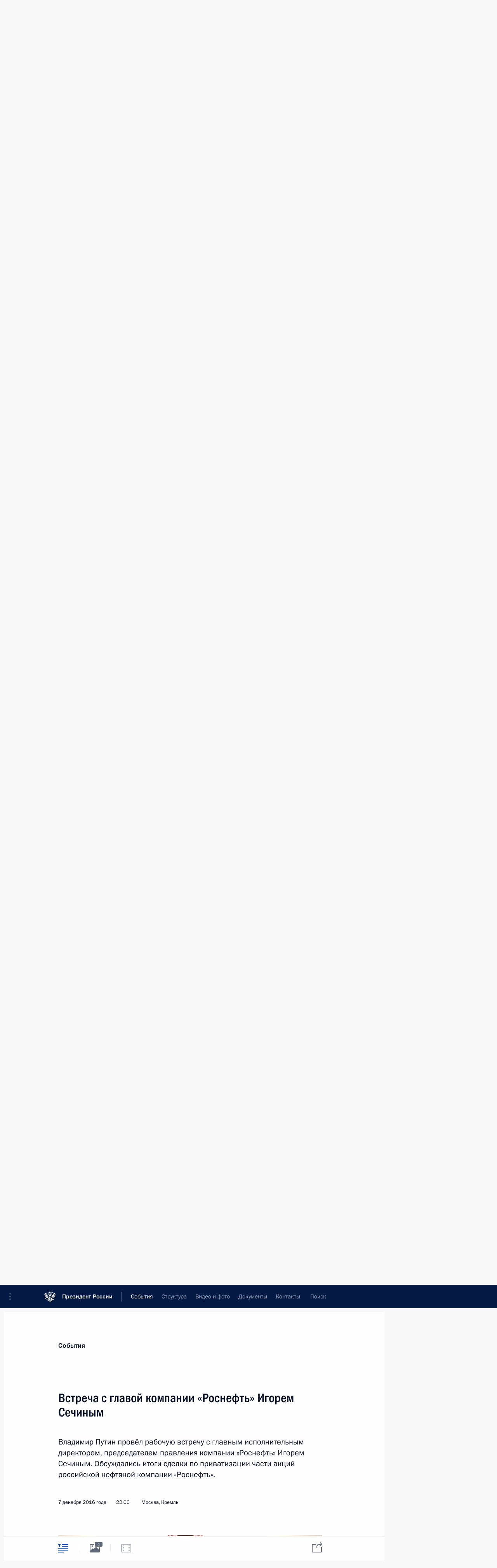

--- FILE ---
content_type: text/html; charset=UTF-8
request_url: http://kremlin.ru/events/president/transcripts/deliberations/53431
body_size: 15568
content:
<!doctype html> <!--[if lt IE 7 ]> <html class="ie6" lang="ru"> <![endif]--> <!--[if IE 7 ]> <html class="ie7" lang="ru"> <![endif]--> <!--[if IE 8 ]> <html class="ie8" lang="ru"> <![endif]--> <!--[if IE 9 ]> <html class="ie9" lang="ru"> <![endif]--> <!--[if gt IE 8]><!--> <html lang="ru" class="no-js" itemscope="itemscope" xmlns="http://www.w3.org/1999/xhtml" itemtype="http://schema.org/ItemPage" prefix="og: http://ogp.me/ns# video: http://ogp.me/ns/video# ya: http://webmaster.yandex.ru/vocabularies/"> <!--<![endif]--> <head> <meta charset="utf-8"/> <title itemprop="name">Встреча с главой компании «Роснефть» Игорем Сечиным • Президент России</title> <meta name="description" content="Владимир Путин провёл рабочую встречу с главным исполнительным директором, председателем правления компании «Роснефть» Игорем Сечиным. Обсуждались итоги сделки по приватизации части акций российской нефтяной компании «Роснефть»."/> <meta name="keywords" content="Новости ,Выступления и стенограммы ,Деятельность Президента"/> <meta itemprop="inLanguage" content="ru"/> <meta name="msapplication-TileColor" content="#091a42"> <meta name="theme-color" content="#ffffff"> <meta name="theme-color" content="#091A42" />  <meta name="viewport" content="width=device-width,initial-scale=1,minimum-scale=0.7,ya-title=#061a44"/>  <meta name="apple-mobile-web-app-capable" content="yes"/> <meta name="apple-mobile-web-app-title" content="Президент России"/> <meta name="format-detection" content="telephone=yes"/> <meta name="apple-mobile-web-app-status-bar-style" content="default"/>  <meta name="msapplication-TileColor" content="#061a44"/> <meta name="msapplication-TileImage" content="/static/mstile-144x144.png"/> <meta name="msapplication-allowDomainApiCalls" content="true"/> <meta name="msapplication-starturl" content="/"/> <meta name="theme-color" content="#061a44"/> <meta name="application-name" content="Президент России"/>   <meta property="og:site_name" content="Президент России"/>  <meta name="twitter:site" content="@KremlinRussia"/>   <meta property="og:type" content="article"/>  <meta property="og:title" content="Встреча с главой компании «Роснефть» Игорем Сечиным"/> <meta property="og:description" content="Владимир Путин провёл рабочую встречу с главным исполнительным директором, председателем правления компании «Роснефть» Игорем Сечиным. Обсуждались итоги сделки по приватизации части акций российской нефтяной компании «Роснефть»."/> <meta property="og:url" content="http://kremlin.ru/events/president/news/53431"/> <meta property="og:image" content="http://static.kremlin.ru/media/events/photos/medium/NnzPbAoH0b9IGO55AKmELIw3MCsT004l.jpg"/>    <meta property="ya:ovs:adult" content="false"/>  <meta property="ya:ovs:upload_date" content="2016-12-07"/>      <meta name="twitter:card" content="summary"/>   <meta name="twitter:description" content="Владимир Путин провёл рабочую встречу с главным исполнительным директором, председателем правления компании «Роснефть» Игорем Сечиным. Обсуждались итоги сделки по приватизации части акций российской нефтяной компании «Роснефть»."/> <meta name="twitter:title" content="Встреча с главой компании «Роснефть» Игорем Сечиным"/>    <meta name="twitter:image:src" content="http://static.kremlin.ru/media/events/photos/medium/NnzPbAoH0b9IGO55AKmELIw3MCsT004l.jpg"/> <meta name="twitter:image:width" content="680"/> <meta name="twitter:image:height" content="420"/>           <link rel="icon" type="image/png" href="/static/favicon-32x32.png" sizes="32x32"/>   <link rel="icon" type="image/png" href="/static/favicon-96x96.png" sizes="96x96"/>   <link rel="icon" type="image/png" href="/static/favicon-16x16.png" sizes="16x16"/>    <link rel="icon" type="image/png" href="/static/android-chrome-192x192.png" sizes="192x192"/> <link rel="manifest" href="/static/ru/manifest.json"/>         <link rel="apple-touch-icon" href="/static/apple-touch-icon-57x57.png" sizes="57x57"/>   <link rel="apple-touch-icon" href="/static/apple-touch-icon-60x60.png" sizes="60x60"/>   <link rel="apple-touch-icon" href="/static/apple-touch-icon-72x72.png" sizes="72x72"/>   <link rel="apple-touch-icon" href="/static/apple-touch-icon-76x76.png" sizes="76x76"/>   <link rel="apple-touch-icon" href="/static/apple-touch-icon-114x114.png" sizes="114x114"/>   <link rel="apple-touch-icon" href="/static/apple-touch-icon-120x120.png" sizes="120x120"/>   <link rel="apple-touch-icon" href="/static/apple-touch-icon-144x144.png" sizes="144x144"/>   <link rel="apple-touch-icon" href="/static/apple-touch-icon-152x152.png" sizes="152x152"/>   <link rel="apple-touch-icon" href="/static/apple-touch-icon-180x180.png" sizes="180x180"/>               <link rel="stylesheet" type="text/css" media="all" href="/static/css/screen.css?ba15e963ac"/> <link rel="stylesheet" href="/static/css/print.css" media="print"/>  <!--[if lt IE 9]> <link rel="stylesheet" href="/static/css/ie8.css"/> <script type="text/javascript" src="/static/js/vendor/html5shiv.js"></script> <script type="text/javascript" src="/static/js/vendor/respond.src.js"></script> <script type="text/javascript" src="/static/js/vendor/Konsole.js"></script> <![endif]--> <!--[if lte IE 9]> <link rel="stylesheet" href="/static/css/ie9.css"/> <script type="text/javascript" src="/static/js/vendor/ierange-m2.js"></script> <![endif]--> <!--[if lte IE 6]> <link rel="stylesheet" href="/static/css/ie6.css"/> <![endif]--> <link rel="alternate" type="text/html" hreflang="en" href="http://en.kremlin.ru/events/president/transcripts/deliberations/53431"/>   <link rel="author" href="/about"/> <link rel="home" href="/"/> <link rel="search" href="/opensearch.xml" title="Президент России" type="application/opensearchdescription+xml"/> <link rel="image_src" href="http://static.kremlin.ru/media/events/photos/medium/NnzPbAoH0b9IGO55AKmELIw3MCsT004l.jpg" /><link rel="canonical" href="http://kremlin.ru/events/president/news/53431" /> <script type="text/javascript">
window.config = {staticUrl: '/static/',mediaUrl: 'http://static.kremlin.ru/media/',internalDomains: 'kremlin.ru|uznai-prezidenta.ru|openkremlin.ru|президент.рф|xn--d1abbgf6aiiy.xn--p1ai'};
</script></head> <body class=" is-reading"> <div class="header" itemscope="itemscope" itemtype="http://schema.org/WPHeader" role="banner"> <div class="topline topline__menu"> <a class="topline__toggleaside" accesskey="=" aria-label="Меню портала" role="button" href="#sidebar" title="Меню портала"><i></i></a> <div class="topline__in"> <a href="/" class="topline__head" rel="home" accesskey="1" data-title="Президент России"> <i class="topline__logo"></i>Президент России</a> <div class="topline__togglemore" data-url="/mobile-menu"> <i class="topline__togglemore_button"></i> </div> <div class="topline__more"> <nav aria-label="Основное меню"> <ul class="nav"><li class="nav__item" itemscope="itemscope" itemtype="http://schema.org/SiteNavigationElement"> <a href="/events/president/news" class="nav__link is-active" accesskey="2" itemprop="url"><span itemprop="name">События</span></a> </li><li class="nav__item" itemscope="itemscope" itemtype="http://schema.org/SiteNavigationElement"> <a href="/structure/president" class="nav__link" accesskey="3" itemprop="url"><span itemprop="name">Структура</span></a> </li><li class="nav__item" itemscope="itemscope" itemtype="http://schema.org/SiteNavigationElement"> <a href="/multimedia/video" class="nav__link" accesskey="4" itemprop="url"><span itemprop="name">Видео и фото</span></a> </li><li class="nav__item" itemscope="itemscope" itemtype="http://schema.org/SiteNavigationElement"> <a href="/acts/news" class="nav__link" accesskey="5" itemprop="url"><span itemprop="name">Документы</span></a> </li><li class="nav__item" itemscope="itemscope" itemtype="http://schema.org/SiteNavigationElement"> <a href="/contacts" class="nav__link" accesskey="6" itemprop="url"><span itemprop="name">Контакты</span></a> </li> <li class="nav__item last" itemscope="itemscope" itemtype="http://schema.org/SiteNavigationElement"> <a class="nav__link nav__link_search" href="/search" accesskey="7" itemprop="url" title="Глобальный поиск по сайту"> <span itemprop="name">Поиск</span> </a> </li>  </ul> </nav> </div> </div> </div>  <div class="search"> <ul class="search__filter"> <li class="search__filter__item is-active"> <a class="search_without_filter">Искать на сайте</a> </li>   <li class="search__filter__item bank_docs"><a href="/acts/bank">или по банку документов</a></li>  </ul> <div class="search__in">   <form name="search" class="form search__form simple_search" method="get" action="/search" tabindex="-1" role="search" aria-labelledby="search__form__input__label"> <fieldset>  <legend> <label for="search__form__input" class="search__title_main" id="search__form__input__label">Введите запрос для поиска</label> </legend>  <input type="hidden" name="section" class="search__section_value"/> <input type="hidden" name="since" class="search__since_value"/> <input type="hidden" name="till" class="search__till_value"/> <span class="form__field input_wrapper"> <input type="text" name="query" class="search__form__input" id="search__form__input" lang="ru" accesskey="-"  required="required" size="74" title="Введите запрос для поиска" autocomplete="off" data-autocomplete-words-url="/_autocomplete/words" data-autocomplete-url="/_autocomplete"/> <i class="search_icon"></i> <span class="text_overflow__limiter"></span> </span> <span class="form__field button__wrapper">  <button id="search-simple-search-button" class="submit search__form__button">Найти</button> </span> </fieldset> </form>     <form name="doc_search" class="form search__form docs_search" method="get" tabindex="-1" action="/acts/bank/search"> <fieldset> <legend> Поиск по документам </legend>  <div class="form__field form__field_medium"> <label for="doc_search-title-or-number-input"> Название документа или его номер </label> <input type="text" name="title" id="doc_search-title-or-number-input" class="input_doc"  lang="ru" autocomplete="off"/> </div> <div class="form__field form__field_medium"> <label for="doc_search-text-input">Текст в документе</label> <input type="text" name="query" id="doc_search-text-input"  lang="ru"/> </div> <div class="form__field form__fieldlong"> <label for="doc_search-type-select">Вид документа</label> <div class="select2_wrapper"> <select id="doc_search-type-select" name="type" class="select2 dropdown_select"> <option value="" selected="selected"> Все </option>  <option value="3">Указ</option>  <option value="4">Распоряжение</option>  <option value="5">Федеральный закон</option>  <option value="6">Федеральный конституционный закон</option>  <option value="7">Послание</option>  <option value="8">Закон Российской Федерации о поправке к Конституции Российской Федерации</option>  <option value="1">Кодекс</option>  </select> </div> </div> <div class="form__field form__field_halflonger"> <label id="doc_search-force-label"> Дата вступления в силу...</label>   <div class="search__form__date period">      <a href="#" role="button" aria-describedby="doc_search-force-label" class="dateblock" data-target="#doc_search-force_since-input" data-min="1991-01-01" data-max="2028-10-16" data-value="2026-01-20" data-start-value="1991-01-01" data-end-value="2028-10-16" data-range="true">  </a> <a class="clear_date_filter hidden" href="#clear" role="button" aria-label="Сбросить дату"><i></i></a> </div>  <input type="hidden" name="force_since" id="doc_search-force_since-input" /> <input type="hidden" name="force_till" id="doc_search-force_till-input" />      </div> <div class="form__field form__field_halflonger"> <label>или дата принятия</label>   <div class="search__form__date period">      <a href="#" role="button" aria-describedby="doc_search-date-label" class="dateblock" data-target="#doc_search-date_since-input" data-min="1991-01-01" data-max="2026-01-20" data-value="2026-01-20" data-start-value="1991-01-01" data-end-value="2026-01-20" data-range="true">  </a> <a class="clear_date_filter hidden" href="#clear" role="button" aria-label="Сбросить дату"><i></i></a> </div>  <input type="hidden" name="date_since" id="doc_search-date_since-input" /> <input type="hidden" name="date_till" id="doc_search-date_till-input" />      </div> <div class="form__field form__fieldshort"> <button type="submit" class="submit search__form__button"> Найти документ </button> </div> </fieldset> <div class="pravo_link">Официальный портал правовой информации <a href="http://pravo.gov.ru/" target="_blank">pravo.gov.ru</a> </div> </form>   </div> </div>  <div class="topline_nav_mobile"></div>  </div> <div class="main-wrapper"> <div class="subnav-view" role="complementary" aria-label="Дополнительное меню"></div> <div class="wrapsite"> <div class="content-view" role="main"></div><div class="footer" id="footer" itemscope="itemscope" itemtype="http://schema.org/WPFooter"> <div class="footer__in"> <div role="complementary" aria-label="Карта портала"> <div class="footer__mobile"> <a href="/"> <i class="footer__logo_mob"></i> <div class="mobile_title">Президент России</div> <div class="mobile_caption">Версия официального сайта для мобильных устройств</div> </a> </div> <div class="footer__col col_mob"> <h2 class="footer_title">Разделы сайта Президента<br/>России</h2> <ul class="footer_list nav_mob"><li class="footer_list_item" itemscope="itemscope" itemtype="http://schema.org/SiteNavigationElement"> <a href="/events/president/news"  class="is-active" itemprop="url"> <span itemprop="name">События</span> </a> </li> <li class="footer_list_item" itemscope="itemscope" itemtype="http://schema.org/SiteNavigationElement"> <a href="/structure/president"  itemprop="url"> <span itemprop="name">Структура</span> </a> </li> <li class="footer_list_item" itemscope="itemscope" itemtype="http://schema.org/SiteNavigationElement"> <a href="/multimedia/video"  itemprop="url"> <span itemprop="name">Видео и фото</span> </a> </li> <li class="footer_list_item" itemscope="itemscope" itemtype="http://schema.org/SiteNavigationElement"> <a href="/acts/news"  itemprop="url"> <span itemprop="name">Документы</span> </a> </li> <li class="footer_list_item" itemscope="itemscope" itemtype="http://schema.org/SiteNavigationElement"> <a href="/contacts"  itemprop="url"> <span itemprop="name">Контакты</span> </a> </li>  <li class="footer__search footer_list_item footer__search_open" itemscope="itemscope" itemtype="http://schema.org/SiteNavigationElement"> <a href="/search" itemprop="url"> <i></i> <span itemprop="name">Поиск</span> </a> </li> <li class="footer__search footer_list_item footer__search_hidden" itemscope="itemscope" itemtype="http://schema.org/SiteNavigationElement"> <a href="/search" itemprop="url"> <i></i> <span itemprop="name">Поиск</span> </a> </li> <li class="footer__smi footer_list_item" itemscope="itemscope" itemtype="http://schema.org/SiteNavigationElement"> <a href="/press/announcements" itemprop="url" class="is-special"><i></i><span itemprop="name">Для СМИ</span></a> </li> <li class="footer_list_item" itemscope="itemscope" itemtype="http://schema.org/SiteNavigationElement"> <a href="/subscribe" itemprop="url"><i></i><span itemprop="name">Подписаться</span></a> </li> <li class="footer_list_item hidden_mob" itemscope="itemscope" itemtype="http://schema.org/SiteNavigationElement"> <a href="/catalog/glossary" itemprop="url" rel="glossary"><span itemprop="name">Справочник</span></a> </li> </ul> <ul class="footer_list"> <li class="footer__special" itemscope="itemscope" itemtype="http://schema.org/SiteNavigationElement"> <a href="http://special.kremlin.ru/events/president/news" itemprop="url" class="is-special no-warning"><i></i><span itemprop="name">Версия для людей с ограниченными возможностями</span></a> </li> </ul> <ul class="footer_list nav_mob"> <li itemscope="itemscope" itemtype="http://schema.org/SiteNavigationElement" class="language footer_list_item">   <a href="http://en.kremlin.ru/events/president/transcripts/deliberations/53431" rel="alternate" hreflang="en" itemprop="url" class=" no-warning"> <span itemprop="name"> English </span> </a> <meta itemprop="inLanguage" content="en"/>   </li> </ul> </div> <div class="footer__col"> <h2 class="footer_title">Информационные ресурсы<br/>Президента России</h2> <ul class="footer_list"> <li class="footer__currentsite footer_list_item" itemscope="itemscope" itemtype="http://schema.org/SiteNavigationElement"> <a href="/" itemprop="url">Президент России<span itemprop="name">Текущий ресурс</span> </a> </li> <li class="footer_list_item"> <a href="http://kremlin.ru/acts/constitution" class="no-warning">Конституция России</a> </li> <li class="footer_list_item"> <a href="http://flag.kremlin.ru/" class="no-warning" rel="external">Государственная символика</a> </li> <li class="footer_list_item"> <a href="https://letters.kremlin.ru/" class="no-warning" rel="external">Обратиться к Президенту</a> </li>  <li class="footer_list_item"> <a href="http://kids.kremlin.ru/" class="no-warning" rel="external"> Президент России —<br/>гражданам школьного возраста </a> </li> <li class="footer_list_item"> <a href="http://tours.kremlin.ru/" class="no-warning" rel="external">Виртуальный тур по<br/>Кремлю</a> </li>  <li class="footer_list_item"> <a href="http://putin.kremlin.ru/" class="no-warning" rel="external">Владимир Путин —<br/>личный сайт</a> </li>  <li class="footer_list_item"> <a href="http://nature.kremlin.ru" class="no-warning" rel="external"> Дикая природа России </a> </li>  </ul> </div> <div class="footer__col"> <h2 class="footer_title">Официальные сетевые ресурсы<br/>Президента России</h2> <ul class="footer_list"> <li class="footer_list_item"> <a href="https://t.me/news_kremlin" rel="me" target="_blank">Telegram-канал</a> </li>  <li class="footer_list_item"> <a href="https://max.ru/news_kremlin" rel="me" target="_blank"> MAX </a> </li> <li class="footer_list_item"> <a href="https://vk.com/kremlin_news" rel="me" target="_blank"> ВКонтакте </a> </li>  <li class="footer_list_item"> <a href="https://rutube.ru/u/kremlin/" rel="me" target="_blank">Rutube</a> </li> <li class="footer_list_item"> <a href="http://www.youtube.ru/user/kremlin" rel="me" target="_blank">YouTube</a> </li> </ul> </div>  <div class="footer__col footer__col_last"> <h2 class="footer_title">Правовая и техническая информация</h2> <ul class="footer_list technical_info"> <li class="footer_list_item" itemscope="itemscope" itemtype="http://schema.org/SiteNavigationElement"> <a href="/about" itemprop="url"> <span itemprop="name">О портале</span> </a> </li> <li class="footer_list_item" itemscope="itemscope" itemtype="http://schema.org/SiteNavigationElement"> <a href="/about/copyrights" itemprop="url"><span itemprop="name">Об использовании информации сайта</span></a> </li> <li class="footer_list_item" itemscope="itemscope" itemtype="http://schema.org/SiteNavigationElement"> <a href="/about/privacy" itemprop="url"><span itemprop="name">О персональных данных пользователей</span></a> </li> <li class="footer_list_item" itemscope="itemscope" itemtype="http://schema.org/SiteNavigationElement"> <a href="/contacts#mailto" itemprop="url"><span itemprop="name">Написать в редакцию</span></a> </li> </ul> </div> </div> <div role="contentinfo"> <div class="footer__license"> <p>Все материалы сайта доступны по лицензии:</p> <p><a href="http://creativecommons.org/licenses/by/4.0/deed.ru" hreflang="ru" class="underline" rel="license" target="_blank">Creative Commons Attribution 4.0 International</a></p> </div> <div class="footer__copy"><span class="flag_white">Администрация </span><span class="flag_blue">Президента России</span><span class="flag_red">2026 год</span> </div> </div> <div class="footer__logo"></div> </div> </div> </div> </div> <div class="gallery__wrap"> <div class="gallery__overlay"></div> <div class="gallery" role="complementary" aria-label="Полноэкранная галерея"></div> </div> <div class="read" role="complementary" aria-label="Материал для чтения" data-href="http://kremlin.ru/events/president/transcripts/deliberations/53431" data-stream-url="/events/president/transcripts/deliberations/by-date/07.12.2016"> <div class="read__close_wrapper"> <a href="/events/president/transcripts/deliberations/by-date/07.12.2016" class="read__close" title="Нажмите Esc, чтобы закрыть"><i></i></a> </div> <div class="read__scroll" role="tabpanel"> <article class="read__in hentry h-entry" itemscope="itemscope" itemtype="http://schema.org/NewsArticle" id="event-53431" role="document" aria-describedby="read-lead"> <div class="read__content"> <div class="read__top">  <div class="width_limiter"> <a href="/events/president/news" class="read__categ" rel="category" data-info="Открыть">События</a> <h1 class="entry-title p-name" itemprop="name">Встреча с главой компании «Роснефть» Игорем Сечиным</h1> <div class="read__lead entry-summary p-summary" itemprop="description" role="heading" id="read-lead">  <div><p>Владимир Путин провёл рабочую встречу с главным исполнительным директором,
председателем правления компании «Роснефть» Игорем Сечиным. Обсуждались итоги сделки по приватизации части акций российской нефтяной компании «Роснефть».</p></div>   </div> <div class="read__meta"><time class="read__published" datetime="2016-12-07" itemprop="datePublished">7 декабря 2016 года</time>  <div class="read__time">22:00</div>  <div class="read__place p-location"><i></i>Москва, Кремль</div> <meta itemprop="inLanguage" content="ru"/> </div> </div> </div> <div class="entry-content e-content read__internal_content" itemprop="articleBody">       <div class="slider masha-ignore" id="slider-12514" role="listbox"><div class="slider__slides"  data-cycle-caption-template="{{slideNum}} из {{slideCount}}" data-cycle-starting-slide="0">    <div class="slide starting-slide" data-cycle-desc="С главой компании «Роснефть» Игорем Сечиным."> <div class="slider__block" data-text="С главой компании «Роснефть» Игорем Сечиным."> <img    src="http://static.kremlin.ru/media/events/photos/big/Wiek0FA91O1k5vpyugB0pYTPGuSa6zMH.jpg" srcset="http://static.kremlin.ru/media/events/photos/big2x/SAArlDsBfT5CHb40yvURiIDnovZFapK9.jpg 2x" style="background:rgb(249, 241, 228);background:linear-gradient(270deg, #f9f1e4 0%, rgba(249,241,228,0) 100%),linear-gradient(180deg, #7a4832 0%, rgba(122,72,50,0) 100%),linear-gradient(0deg, #af9d9e 0%, rgba(175,157,158,0) 100%),linear-gradient(90deg, #2840fe 0%, rgba(40,64,254,0) 100%);"    width="940" height="580"  data-text="С главой компании «Роснефть» Игорем Сечиным." alt="С главой компании «Роснефть» Игорем Сечиным." class="" id="photo-46561" itemprop="contentUrl" data-cycle-desc="С главой компании «Роснефть» Игорем Сечиным."/> <meta itemprop="thumbnailUrl" content="http://static.kremlin.ru/media/events/photos/small/PXGxzqfUw0yFsbcWe3ATeUkknNnGcPfZ.jpg"/> <meta itemprop="datePublished" content="2016-12-07"/> </div> </div>   <div class="slide" data-cycle-desc="В ходе встречи с главой компании «Роснефть» Игорем Сечиным."> <div class="slider__block" data-text="В ходе встречи с главой компании «Роснефть» Игорем Сечиным."> <img    src="http://static.kremlin.ru/media/events/photos/big/4lkJgkwN8Gs8Nn0iQogYGYabnyJclhE3.jpg" srcset="http://static.kremlin.ru/media/events/photos/big2x/REJI8HaKuRX21FsN5loS8AMFsoKx9MAY.jpg 2x" style="background:rgb(96, 51, 32);background:linear-gradient(90deg, #603320 0%, rgba(96,51,32,0) 100%),linear-gradient(180deg, #383d51 0%, rgba(56,61,81,0) 100%),linear-gradient(0deg, #a8875d 0%, rgba(168,135,93,0) 100%),linear-gradient(270deg, #7e6035 0%, rgba(126,96,53,0) 100%);"    width="940" height="580"  data-text="В ходе встречи с главой компании «Роснефть» Игорем Сечиным." alt="В ходе встречи с главой компании «Роснефть» Игорем Сечиным." class="" id="photo-46562" itemprop="contentUrl" data-cycle-desc="В ходе встречи с главой компании «Роснефть» Игорем Сечиным."/> <meta itemprop="thumbnailUrl" content="http://static.kremlin.ru/media/events/photos/small/CTy0QJAhO14atDv9KAOUV8DlcCdKLGE4.jpg"/> <meta itemprop="datePublished" content="2016-12-07"/> </div> </div>  <div class="slider__next" role="button"><i></i></div> <div class="slider__prev" role="button"><i></i></div> </div> <div class="slider__description"> <div class="slider_caption"></div> <div class="slider_overlay"></div> </div> </div>      <p><b>В.Путин:</b> Игорь Иванович, хочу Вас поздравить с завершением
приватизационной сделки по реализации крупного пакета нашей ведущей
нефтегазовой компании «Роснефть» – 19,5 процента. Сделка совершена на восходящем тренде стоимости нефти, соответственно, это отражается на стоимости
самой компании.</p><p>В этом смысле время очень удачное, да и общий объём
сделки значительный – 10,5 миллиарда евро вместе с компанией «Башнефть»,
которую вы приобрели совсем недавно, – это 17,5 миллиарда долларов. Даже в первой части – это крупнейшая приватизационная сделка, крупнейшая продажа и приобретение в нефтегазовом секторе в мире за уходящий, 2016 год.</p><p>Очень рассчитываю на то, что приход новых инвесторов – это консорциум катарского государственного фонда и крупнейшей мировой международной
трейдерской компании Glencore, – надеюсь, что их приход в органы управления
будет улучшать корпоративные процедуры, прозрачность компании и,
соответственно, в конечном итоге будет приводить к росту капитализации. При
этом контрольный пакет самой компании остаётся в руках Российского государства – пятьдесят с лишним процентов. </p><p>В целом это очень хороший результат. Хочу вас всех,
ваших коллег, которые работали по этому направлению, поздравить с этим
результатом. И конечно, возникает вопрос, когда деньги поступят в бюджет
Российской Федерации. </p><p><b><a href="/catalog/persons/61/events" class="person_tag read__tag">И.Сечин<span class="read__tooltip tooltip_person hidden masha-ignore"> <span class="tooltip__close"><i></i></span> <span class="tooltip__image">  <img src="http://static.kremlin.ru/media/events/persons/small/lknJuOZoyio.jpeg" srcset="http://static.kremlin.ru/media/events/persons/small2x/paLUCI6iBB0.jpeg 2x" style="background:rgb(2, 71, 188);background:linear-gradient(270deg, #0247bc 0%, rgba(2,71,188,0) 100%),linear-gradient(0deg, #c40316 0%, rgba(196,3,22,0) 100%),linear-gradient(180deg, #76544b 0%, rgba(118,84,75,0) 100%),linear-gradient(90deg, #b3d0e5 0%, rgba(179,208,229,0) 100%);" width="140" height="140" alt="Сечин Игорь Иванович"></span> <span class="tooltip__text"> <span class="tooltip_title tooltip_link" data-href="/catalog/persons/61/events">Сечин Игорь Иванович</span><span class="tooltip_description_dark">главный исполнительный директор компании «Роснефть»</span></span> </span></a>:</b>
Уважаемый Владимир Владимирович! Позвольте доложить Вам об итогах работы по выполнению Вашего поручения о продаже 19,5 процента акций нефтяной компании
«Роснефть».</p><p>В рамках привлечения потенциальных инвесторов и осуществления этой продажи нами
проведены коммерческие переговоры более чем с тридцатью компаниями, фондами,
профессиональным инвесторами, суверенными фондами, финансовыми институтами
стран Европы, Америки, Ближнего Востока, стран Азиатско-Тихоокеанского региона.
</p><p>Сегодня
докладываю Вам о завершении этих переговоров, а также о завершении рассмотрений
сделанных предложений, подписанной комплексной приватизационной сделки с учётом
«Башнефти», как Вы абсолютно правильно сказали. Это более одного триллиона
рублей, которые поступят в бюджет, в том числе за 19,5 процента «Роснефти» –
10,5 миллиарда евро.</p><p>Консорциум,
который становится акционером компании «Роснефть», создан катарским суверенным
фондом и трейдерской компанией Glencore, являющейся нашим долгосрочным
партнёром. Участники консорциума имеют равные доли – по 50 процентов. </p><p>Оплата
средств в счёт государственного бюджета будет произведена как за счёт
собственных средств, так и за счёт привлечённого кредитного финансирования,
организованного одним из крупнейших европейских банков.</p><p>Заключённая
сделка, таким образом, является рыночной, основанной на биржевых котировках
компании «Роснефть». Отторгованная в результате переговоров цена продажи
является, с нашей точки зрения, максимально возможной с минимальным дисконтом,
который предложен инвесторам в пять процентов от текущих котировок на бирже от 6 декабря.</p><p>Сделка
является не просто портфельной инвестицией, а является стратегической и имеет
дополнительные элементы, такие как заключение долгосрочного поставочного
контракта с Glencore, согласование позиций на рынках в результате этой работы,
а также создание специального предприятия по добыче вместе с этим консорциумом
как на территории Российской Федерации, так и по международным проектам. </p><p>Данная продажа, как Вы правильно сказали, является
крупнейшей среди приватизационных сделок в России. Всего от приватизации 49
процентов «Роснефти» общий объём сделок, целой серии сделок, которые проведены, – это 30, почти 34 миллиарда долларов, что практически в четыре раза выше всех
приватизаций в нефтегазовом секторе Российской Федерации. </p><p>И эта сделка также
является значимой для глобального нефтяного сектора, является, как Вы правильно
сказали, крупнейшей сделкой по продаже активов в глобальном секторе в 2016 году.</p><p>Уверен, что высокое качество привлечённых
инвесторов, а также переход «Роснефти» на новый стандарт выплаты дивидендов,
который утвердило Правительство, в 35 процентов обязательно приведёт к повышению капитализации компании и позволит повысить её капитализацию, включая
оставшийся государственный пакет. По нашим расчётам, несмотря на продажи,
стоимость пакета, который принадлежит государству, вырастет примерно на 80
миллиардов рублей. </p><p>Уважаемый Владимир Владимирович! С учётом сложнейшей
внешнеэкономической конъюнктуры и крайне сжатых для подобных проектов сроков
докладываю Вам, что заключённая сделка стала возможной только благодаря Вашему
личному вкладу, поддержке, которую мы получали от Вас в ходе этой работы. </p><p>Хотел бы также отметить, что на протяжении всего процесса реализации сделки нам была
оказана необходимая поддержка со стороны Правительства Российской Федерации. </p><p>Позвольте от лица компании, всех тех, кто занимался
этим, выразить Вам слова искренней благодарности.</p><p><b>В.Путин:</b> Спасибо.</p><p>Смотрите: на финансовый рынок сейчас поступит
значительный объём иностранной валюты, а деньги должны поступить в бюджет в рублёвом эквиваленте, в рублях, поэтому нужно разработать такую схему, которая бы негативно не повлияла на рынок, не вызвала бы каких-то скачков на валютном
рынке. </p><p>Мы с Вами знаем, что у компании «Роснефтегаз»,
которая в конечном итоге и должна перечислять деньги в бюджет, есть значительные
ресурсы в рублях. Во-первых, нужно использовать эти средства, во-вторых,
разработать вместе с Министерством финансов и Центральным банком поэтапные
движения в сторону конвертации – повторяю ещё раз, с тем чтобы не было никаких
колебаний на финансовом рынке. И прошу Вас все эти вопросы согласовать с Правительством Российской Федерации, руководством Правительства, Минфином и Центральным банком.</p><p><b>И.Сечин:</b> Я понял, Владимир Владимирович. Мы так и сделаем. </p><p>Безусловно, уже в ближайшие дни мы начнём получение
средств от иностранных инвесторов. И мы находимся в контакте с Центральным
банком и Министерством финансов. </p><p>Обязательно доложим Председателю Правительства
и разработаем такую совместную схему, которая гарантирует минимальное
воздействие на рынок. </p><p><b>В.Путин:</b> И наших инвесторов, новых участников и акционеров
компании «Роснефть», пригласите в Россию, мы их примем на высоком
правительственном уровне.</p><p>&lt;…&gt;</p> <div class="read__bottommeta hidden-copy"> <div class="width_limiter">   <div class="read__tags masha-ignore">   <div class="read__tagscol"> <h3>Темы</h3> <ul class="read__taglist"><li class="p-category"> <a href="/catalog/keywords/35/events" rel="tag"><i></i>Государственные финансы </a> </li> <li class="p-category"> <a href="/catalog/keywords/83/events" rel="tag"><i></i>Энергетика </a> </li>  </ul> </div>   <div class="read__tagscol"> <h3>Лица</h3> <ul class="read__taglist">  <li> <a href="/catalog/persons/61/events" rel="tag"><i></i>Сечин Игорь Иванович</a> </li>  </ul> </div>  </div>                <div class="read__status masha-ignore"> <div class="width_limiter"> <h3>Статус материала</h3> <p>Опубликован в разделах: <a href="/events/president/news">Новости</a>, <a href="/events/president/transcripts">Выступления и стенограммы</a><br/> </p><p> Дата публикации:    <time datetime="2016-12-07">7 декабря 2016 года, 22:00</time> </p><p class="print_link_wrap"> Ссылка на материал: <a class="print_link" href="http://kremlin.ru/d/53431">kremlin.ru/d/53431</a> </p>  <p> <a class="text_version_link" href="/events/president/transcripts/copy/53431" rel="nofollow" target="_blank">Текстовая версия</a> </p>  </div> </div>  </div> </div> </div> </div> </article> </div>    <div class="read__tabs False" role="tablist"> <div class="gradient-shadow"></div> <div class="width_limiter">  <a href="/events/president/transcripts/deliberations/53431" class="tabs_article is-active big with_small_tooltip" title="Текст" aria-label="Текст" role="tab"><i aria-hidden="true"></i> <div class="small_tooltip" aria-hidden="true"><span class="small_tooltip_text">Текст</span></div> </a>  <i class="read__sep"></i> <a href="/events/president/transcripts/deliberations/53431/photos" class="tabs_photo with_small_tooltip" title="Фото" aria-label="Фото" role="tab"><i aria-hidden="true"><sup class="tabs__count">2</sup></i> <div class="small_tooltip" aria-hidden="true"><span class="small_tooltip_text">Фото</span></div> </a>   <i class="read__sep"></i> <a class="tabs_video disabled" title="Видео" aria-hidden="true" role="tab"><i></i> </a>      <div class="right_tabs">  <p class="over_tabs"></p> <div class="tabs_share read__share with_small_tooltip" title="Поделиться" role="tab" tabindex="0" aria-expanded="false" onclick="" aria-label="Поделиться"><i aria-hidden="true"></i> <div class="small_tooltip" aria-hidden="true"><span class="small_tooltip_text">Поделиться</span></div> <div class="share_material">   <div class="width_limiter"> <div class="share_where" id="share-permalink">Прямая ссылка на материал</div> <div class="share_link share_link_p" tabindex="0" role="textbox" aria-labelledby="share-permalink"> <span class="material_link" id="material_link">http://kremlin.ru/events/president/transcripts/deliberations/53431</span> </div> <div class="share_where">Поделиться</div> <div class="krln-share_list"> <ul class="share_sites">             <li> <a target="_blank" class="share_to_site no-warning" href="https://www.vk.com/share.php?url=http%3A//kremlin.ru/events/president/transcripts/deliberations/53431&amp;title=%D0%92%D1%81%D1%82%D1%80%D0%B5%D1%87%D0%B0%20%D1%81%C2%A0%D0%B3%D0%BB%D0%B0%D0%B2%D0%BE%D0%B9%20%D0%BA%D0%BE%D0%BC%D0%BF%D0%B0%D0%BD%D0%B8%D0%B8%20%C2%AB%D0%A0%D0%BE%D1%81%D0%BD%D0%B5%D1%84%D1%82%D1%8C%C2%BB%20%D0%98%D0%B3%D0%BE%D1%80%D0%B5%D0%BC%20%D0%A1%D0%B5%D1%87%D0%B8%D0%BD%D1%8B%D0%BC&amp;description=%3Cp%3E%D0%92%D0%BB%D0%B0%D0%B4%D0%B8%D0%BC%D0%B8%D1%80%20%D0%9F%D1%83%D1%82%D0%B8%D0%BD%20%D0%BF%D1%80%D0%BE%D0%B2%D1%91%D0%BB%20%D1%80%D0%B0%D0%B1%D0%BE%D1%87%D1%83%D1%8E%20%D0%B2%D1%81%D1%82%D1%80%D0%B5%D1%87%D1%83%20%D1%81%C2%A0%D0%B3%D0%BB%D0%B0%D0%B2%D0%BD%D1%8B%D0%BC%20%D0%B8%D1%81%D0%BF%D0%BE%D0%BB%D0%BD%D0%B8%D1%82%D0%B5%D0%BB%D1%8C%D0%BD%D1%8B%D0%BC%20%D0%B4%D0%B8%D1%80%D0%B5%D0%BA%D1%82%D0%BE%D1%80%D0%BE%D0%BC%2C%0A%D0%BF%D1%80%D0%B5%D0%B4%D1%81%D0%B5%D0%B4%D0%B0%D1%82%D0%B5%D0%BB%D0%B5%D0%BC%20%D0%BF%D1%80%D0%B0%D0%B2%D0%BB%D0%B5%D0%BD%D0%B8%D1%8F%20%D0%BA%D0%BE%D0%BC%D0%BF%D0%B0%D0%BD%D0%B8%D0%B8%20%C2%AB%D0%A0%D0%BE%D1%81%D0%BD%D0%B5%D1%84%D1%82%D1%8C%C2%BB%20%D0%98%D0%B3%D0%BE%D1%80%D0%B5%D0%BC%20%D0%A1%D0%B5%D1%87%D0%B8%D0%BD%D1%8B%D0%BC.%20%D0%9E%D0%B1%D1%81%D1%83%D0%B6%D0%B4%D0%B0%D0%BB%D0%B8%D1%81%D1%8C%20%D0%B8%D1%82%D0%BE%D0%B3%D0%B8%20%D1%81%D0%B4%D0%B5%D0%BB%D0%BA%D0%B8%20%D0%BF%D0%BE%C2%A0%D0%BF%D1%80%D0%B8%D0%B2%D0%B0%D1%82%D0%B8%D0%B7%D0%B0%D1%86%D0%B8%D0%B8%20%D1%87%D0%B0%D1%81%D1%82%D0%B8%20%D0%B0%D0%BA%D1%86%D0%B8%D0%B9%20%D1%80%D0%BE%D1%81%D1%81%D0%B8%D0%B9%D1%81%D0%BA%D0%BE%D0%B9%20%D0%BD%D0%B5%D1%84%D1%82%D1%8F%D0%BD%D0%BE%D0%B9%20%D0%BA%D0%BE%D0%BC%D0%BF%D0%B0%D0%BD%D0%B8%D0%B8%20%C2%AB%D0%A0%D0%BE%D1%81%D0%BD%D0%B5%D1%84%D1%82%D1%8C%C2%BB.%3C/p%3E&amp;image=http%3A//static.kremlin.ru/media/events/photos/medium/NnzPbAoH0b9IGO55AKmELIw3MCsT004l.jpg" data-service="vkontakte" rel="nofollow"> ВКонтакте </a> </li> <li> <a target="_blank" class="share_to_site no-warning" href="https://t.me/share/url?url=http%3A//kremlin.ru/events/president/transcripts/deliberations/53431&amp;text=%D0%92%D1%81%D1%82%D1%80%D0%B5%D1%87%D0%B0%20%D1%81%C2%A0%D0%B3%D0%BB%D0%B0%D0%B2%D0%BE%D0%B9%20%D0%BA%D0%BE%D0%BC%D0%BF%D0%B0%D0%BD%D0%B8%D0%B8%20%C2%AB%D0%A0%D0%BE%D1%81%D0%BD%D0%B5%D1%84%D1%82%D1%8C%C2%BB%20%D0%98%D0%B3%D0%BE%D1%80%D0%B5%D0%BC%20%D0%A1%D0%B5%D1%87%D0%B8%D0%BD%D1%8B%D0%BC" data-service="vkontakte" rel="nofollow"> Telegram </a> </li> <li> <a target="_blank" class="share_to_site no-warning" href="https://connect.ok.ru/offer?url=http%3A//kremlin.ru/events/president/transcripts/deliberations/53431&amp;title=%D0%92%D1%81%D1%82%D1%80%D0%B5%D1%87%D0%B0%20%D1%81%C2%A0%D0%B3%D0%BB%D0%B0%D0%B2%D0%BE%D0%B9%20%D0%BA%D0%BE%D0%BC%D0%BF%D0%B0%D0%BD%D0%B8%D0%B8%20%C2%AB%D0%A0%D0%BE%D1%81%D0%BD%D0%B5%D1%84%D1%82%D1%8C%C2%BB%20%D0%98%D0%B3%D0%BE%D1%80%D0%B5%D0%BC%20%D0%A1%D0%B5%D1%87%D0%B8%D0%BD%D1%8B%D0%BC" data-service="vkontakte" rel="nofollow"> Одноклассники </a> </li> <!-- <li><a target="_blank" class="share_to_site no-warning" href="https://www.twitter.com/share?url=http%3A//kremlin.ru/events/president/transcripts/deliberations/53431&amp;counturl=http%3A//kremlin.ru/events/president/transcripts/deliberations/53431&amp;text=%D0%92%D1%81%D1%82%D1%80%D0%B5%D1%87%D0%B0%20%D1%81%C2%A0%D0%B3%D0%BB%D0%B0%D0%B2%D0%BE%D0%B9%20%D0%BA%D0%BE%D0%BC%D0%BF%D0%B0%D0%BD%D0%B8%D0%B8%20%C2%AB%D0%A0%D0%BE%D1%81%D0%BD%D0%B5%D1%84%D1%82%D1%8C%C2%BB%20%D0%98%D0%B3%D0%BE%D1%80%D0%B5%D0%BC%20%D0%A1%D0%B5%D1%87%D0%B8%D0%BD%D1%8B%D0%BC&amp;via=KremlinRussia&amp;lang=ru" data-service="twitter" rel="nofollow">Твиттер</a></li> --> </ul> <ul class="share_sites"> <li> <button  class="no-warning copy_url_button" data-url='http://kremlin.ru/events/president/transcripts/deliberations/53431'> Скопировать ссылку </button> </li> <li><a href="#share-mail" class="share_send_email">Переслать на почту</a></li> </ul> <ul class="share_sites"> <li class="share_print"> <a href="/events/president/transcripts/deliberations/53431/print" class="share_print_label share_print_link no-warning"> <i class="share_print_icon"></i>Распечатать</a> </li> </ul> </div> </div>  <div class="share_mail" id="share-mail"> <div class="width_limiter"> <form method="POST" action="/events/president/transcripts/deliberations/53431/email" class="emailform form"> <div class="share_where">Переслать материал на почту</div> <label class="share_where_small">Просмотр отправляемого сообщения</label> <div class="share_message"> <p class="message_info">Официальный сайт президента России:</p> <p class="message_info">Встреча с главой компании «Роснефть» Игорем Сечиным</p> <p class="message_link">http://kremlin.ru/events/president/transcripts/deliberations/53431</p> </div> <div class="form__email"> <label for="email" class="share_where_small">Электронная почта адресата</label> <input type="email" name="mailto" required="required" id="email" autocomplete="on" title="Адрес электронной почты обязателен для заполнения"/> </div> <div class="emailform__act"> <button type="submit" class="submit">Отправить</button> </div> </form> </div> </div>  </div> </div> </div>  </div> </div>   <div class="read__updated">Последнее обновление материала <time datetime="2017-01-23">23 января 2017 года, 17:51</time> </div> </div> <div class="wrapsite__outside hidden-print"><div class="wrapsite__overlay"></div></div><div class="sidebar" tabindex="-1" itemscope="itemscope" itemtype="http://schema.org/WPSideBar"> <div class="sidebar__content">    <div class="sidebar_lang">  <div class="sidebar_title_wrapper is-visible"> <h2 class="sidebar_title">Официальные сетевые ресурсы</h2> <h3 class="sidebar_title sidebar_title_caption">Президента России</h3> </div> <div class="sidebar_title_wrapper hidden"> <h2 class="sidebar_title">Official Internet Resources</h2> <h3 class="sidebar_title sidebar_title_caption">of the President of Russia</h3> </div> <span class="sidebar_lang_item sidebar_lang_first"> <a tabindex="-1" rel="alternate" hreflang="ru" itemprop="url" > <span>Русский</span> </a> </span><span class="sidebar_lang_item"> <a tabindex="0" href="http://en.kremlin.ru/events/president/transcripts/deliberations/53431" rel="alternate" hreflang="en" itemprop="url" class="is-active"> <span>English</span> </a> </span> <meta itemprop="inLanguage" content="en"/>   </div> <ul class="sidebar_list">  <li itemscope="itemscope" itemtype="http://schema.org/SiteNavigationElement"> <a href="/press/announcements" class="sidebar__special" itemprop="url" tabindex="0"><span itemprop="name">Для СМИ</span></a> </li> <li itemscope="itemscope" itemtype="http://schema.org/SiteNavigationElement"> <a href="http://special.kremlin.ru/events/president/news" class="sidebar__special no-warning" itemprop="url" tabindex="0"><span itemprop="name">Специальная версия для людей с ограниченными возможностями</span></a> </li>  <li itemscope="itemscope" itemtype="http://schema.org/SiteNavigationElement"> <a href="https://t.me/news_kremlin" class="sidebar__special" itemprop="url" tabindex="0" rel="me" target="_blank" ><span itemprop="name">Telegram-канал</span></a> </li>  <li itemscope="itemscope" itemtype="http://schema.org/SiteNavigationElement"> <a href="https://max.ru/news_kremlin" class="sidebar__special" itemprop="url" tabindex="0" rel="me" target="_blank" ><span itemprop="name"> MAX </span></a> </li> <li itemscope="itemscope" itemtype="http://schema.org/SiteNavigationElement"> <a href="https://vk.com/kremlin_news" class="sidebar__special" itemprop="url" tabindex="0" rel="me" target="_blank" ><span itemprop="name"> ВКонтакте </span></a> </li>  <li itemscope="itemscope" itemtype="http://schema.org/SiteNavigationElement"> <a href="https://rutube.ru/u/kremlin/" class="sidebar__special" itemprop="url" tabindex="0" rel="me" target="_blank" ><span itemprop="name">Rutube</span></a> </li> <li itemscope="itemscope" itemtype="http://schema.org/SiteNavigationElement"> <a href="http://www.youtube.ru/user/kremlin" class="sidebar__special" itemprop="url" tabindex="0" rel="me" target="_blank" ><span itemprop="name">YouTube</span></a> </li> </ul> <ul class="sidebar_list sidebar_list_other"> <li itemscope="itemscope" itemtype="http://schema.org/SiteNavigationElement">  <a href="/" class="no-warning --active-item" itemprop="url" tabindex="0">  <span itemprop="name">Сайт Президента России</span> </a> </li>  <li itemscope="itemscope" itemtype="http://schema.org/SiteNavigationElement">  <a href="/acts/constitution" class="no-warning" itemprop="url" tabindex="0">  <span itemprop="name">Конституция России </span> </a> </li>  <li itemscope="itemscope" itemtype="http://schema.org/SiteNavigationElement">  <a href="http://flag.kremlin.ru/" class="no-warning" itemprop="url" tabindex="0" rel="external">  <span itemprop="name">Государственная символика</span></a> </li> <li itemscope="itemscope" itemtype="http://schema.org/SiteNavigationElement"> <a href="https://letters.kremlin.ru/" class="no-warning" itemprop="url" tabindex="0" rel="external"><span itemprop="name">Обратиться к Президенту</span></a> </li>  <li itemscope="itemscope" itemtype="http://schema.org/SiteNavigationElement"> <a href="http://kids.kremlin.ru/" class="no-warning" itemprop="url" tabindex="0" rel="external"><span itemprop="name"> Президент России — гражданам<br/>школьного возраста </span></a> </li> <li itemscope="itemscope" itemtype="http://schema.org/SiteNavigationElement"> <a href="http://tours.kremlin.ru/" class="no-warning" itemprop="url" tabindex="0" rel="external"><span itemprop="name"> Виртуальный тур по Кремлю </span></a> </li>  <li itemscope="itemscope" itemtype="http://schema.org/SiteNavigationElement">  <a href="http://putin.kremlin.ru/" class="no-warning" itemprop="url" tabindex="0" rel="external">  <span itemprop="name">Владимир Путин — личный сайт</span> </a> </li> <li itemscope="itemscope" itemtype="http://schema.org/SiteNavigationElement"> <a href="http://20.kremlin.ru/" class="no-warning" itemprop="url" tabindex="0" rel="external"><span itemprop="name">Путин. 20 лет</span></a> </li>  <li itemscope="itemscope" itemtype="http://schema.org/SiteNavigationElement"> <a href="http://nature.kremlin.ru/" class="no-warning last-in-focus" itemprop="url" tabindex="0" rel="external"><span itemprop="name"> Дикая природа России </span></a> </li>  </ul> </div> <p class="sidebar__signature">Администрация Президента России<br/>2026 год</p> </div><script type="text/javascript" src="/static/js/app.js?39d4bd2fd8"></script></body> </html>